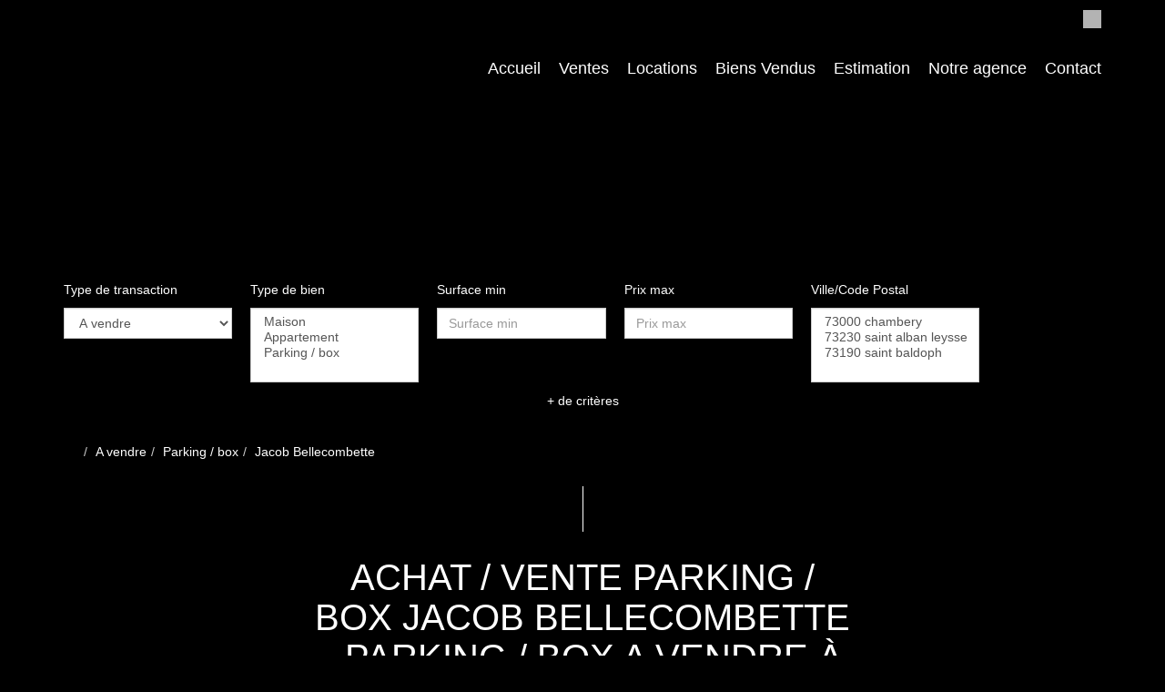

--- FILE ---
content_type: text/html; charset=UTF-8
request_url: https://www.les3cles.com/ville_bien/Jacob+Bellecombette__5__Vente/immobilier-jacob-bellecombette.html
body_size: 2329
content:
<!DOCTYPE html>
<html lang="en">
<head>
    <meta charset="utf-8">
    <meta name="viewport" content="width=device-width, initial-scale=1">
    <title></title>
    <style>
        body {
            font-family: "Arial";
        }
    </style>
    <script type="text/javascript">
    window.awsWafCookieDomainList = [];
    window.gokuProps = {
"key":"AQIDAHjcYu/GjX+QlghicBgQ/7bFaQZ+m5FKCMDnO+vTbNg96AEiiFg5ZQBmkUdi/VsL2S7GAAAAfjB8BgkqhkiG9w0BBwagbzBtAgEAMGgGCSqGSIb3DQEHATAeBglghkgBZQMEAS4wEQQM7ry/yMNQiNuy7Et5AgEQgDswcdCQYktFxzs6VM4UStv0E3JGyKvuZ9K9sWXkPL3QvrdaN8/3LQDaEC3V/rOS/J0ReSigFYSjt9B6AA==",
          "iv":"CgAGdiJNLAAABe+P",
          "context":"5Ho22tYfRy/Dq63OoXoK/uzTd4Vh/0Gs3kqJk9j/i5GjBD+uGIO2ZOjgAEegfCVOyFHzJA8z+5BsxxmfvszryL07WxgEfWre4TwgIX4FrasMWaSZmPUSpUU8fiXxlgnqWanmc9+vAnLJNVcHa0QMdSnyk+3Vgtpq+Q03EBiwI4KFNzvx9M6tIlL1W6vn2TrjkTMr2dneO+ctYh5dJPnzKxbv6M8mbs4+RKSHvRF4zqlOSE/EyK82HKujPVuwhB7MrNVnz0ppXhmMob0TlT8cvKegKk3QXe/owUTD5vEPjtaJrUKzcMJCx+RryMUxESeIsSsGYQsm/XLVLPja94xT8GCFoA3SnUmoZQQ2+asErrT7m/[base64]/FvBN13hdqMMmC8uHk7c5rPuiJVIOYBMYEV/oObxPghKi5kTGQLixvKXTCB23hHyz8tDVD3xMRPY7of3Bq5QCSCp3BosujuassEklu2JarF3ZLfw+2s2bU5ej0UyEaoZNTkQNtRQQ=="
};
    </script>
    <script src="https://7813e45193b3.47e58bb0.eu-west-3.token.awswaf.com/7813e45193b3/28fa1170bc90/1cc501575660/challenge.js"></script>
</head>
<body>
    <div id="challenge-container"></div>
    <script type="text/javascript">
        AwsWafIntegration.saveReferrer();
        AwsWafIntegration.checkForceRefresh().then((forceRefresh) => {
            if (forceRefresh) {
                AwsWafIntegration.forceRefreshToken().then(() => {
                    window.location.reload(true);
                });
            } else {
                AwsWafIntegration.getToken().then(() => {
                    window.location.reload(true);
                });
            }
        });
    </script>
    <noscript>
        <h1>JavaScript is disabled</h1>
        In order to continue, we need to verify that you're not a robot.
        This requires JavaScript. Enable JavaScript and then reload the page.
    </noscript>
</body>
</html>

--- FILE ---
content_type: text/css;charset=ISO-8859-1
request_url: https://www.les3cles.com/templates/template_voltaire/catalog/css/style.css.php?1759767566
body_size: 206
content:

	#header .header-menu .container-menu .menu-logo .logo{
		height: 120px;
	}

	@media (max-width: 991px){
		.page_home #header .header-title, #header .header-title{
			margin-top: 120px;
		}
	}

	:root {
		--color-1: #000000;
		--color-1-30: rgba(0,0,0,0.3);
		--color-1-40: rgba(0,0,0,0.4);
		--color-1-70: rgba(0,0,0,0.7);
		--color-2: #DB971C;
		--color-3: #FFFFFF;
		--color-3-70: rgba(255,255,255,0.7);
		--color-3-alt-1: rgb(245,245,245);
		--color-3-alt-2: rgb(205,205,205);
		--font-1: 'Montserrat', sans-serif;
		--font-2: 'Montserrat', sans-serif;

		--color-materialize: var(--color-2);
		--color-materialize3: #e2ac49;
		--color-materialize4: #eecc8e;
	}
